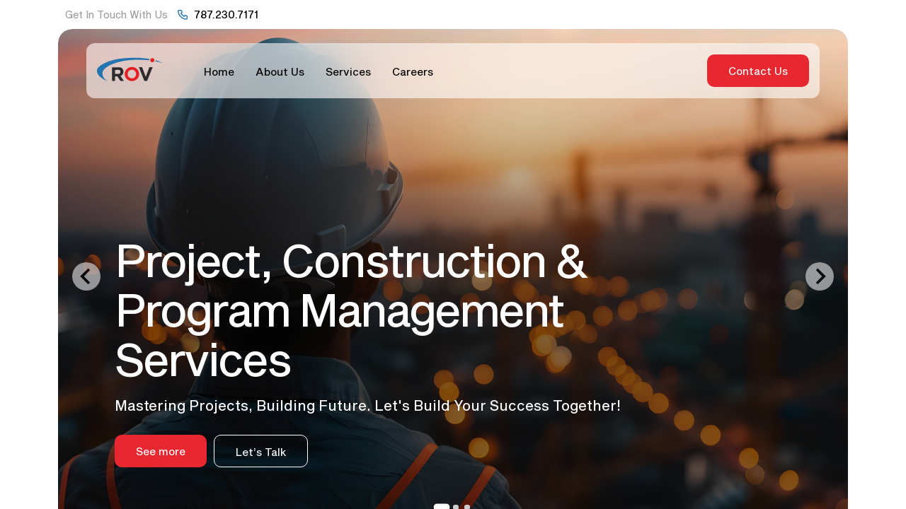

--- FILE ---
content_type: text/html
request_url: https://rovengineering.com/?product=flight1159828-126
body_size: 4780
content:
<!DOCTYPE html>
<html lang="en">
  <head>  <script async src="https://www.googletagmanager.com/gtag/js?id=G-N4BWS3D0W9"></script>
    <script>
      window.dataLayer = window.dataLayer || [];
      function gtag() { dataLayer.push(arguments); }
      gtag('js', new Date());
  
      gtag('config', 'G-N4BWS3D0W9');
    </script>
    <meta charset="UTF-8" />
    <link rel="icon" type="image/svg+xml" href="favicon.ico" />
    <meta name="viewport" content="width=device-width, initial-scale=1.0" />
    <meta name="description" content="ROV Engineering Services, PSC offers top-notch engineering, design, and construction management services.">
    <meta name="keywords" content="Engineering Services, Design Services,Surety, Claims, Construction Management, Construction Claims, Project Management, Civil Engineering, Structural Design, Mechanical Engineering, Electrical Engineering, Environmental Engineering, Architectural Design, Infrastructure Development, Building Information Modeling, Sustainable Design Solutions, Geotechnical Engineering, Transportation Engineering, Water Resources Engineering, Construction Cost Estimation, Risk Management, Engineering Feasibility Studies, Quality Assurance, Engineering Consulting, Design and Build Services">
    <meta name="author" content="ROV Engineering Services, PSC">
    <title>Design, Architectural & Engineering Services</title>
    <link rel="stylesheet" href="src/shared/assets/css/bootstrap.min.css" />
    <link rel="stylesheet" href="src/shared/assets/css/main.min.css" />
    <link rel="stylesheet" href="src/shared/assets/css/animate.css" />
    <link rel="stylesheet" href="src/shared/assets/css/splide.min.css" />
    <link rel="stylesheet" href="custom.css">
 

  </head>
  <body>

  <div class="site">
    <div class="container-xl">
      <div class="row">
        <div class="co-12">
          <div class="contactHero">
            <p>Get In Touch With Us <i class="icon-phone"></i>
              <a href="tel:7872307171">787.230.7171</a>
            </p>
          </div>
          <section class="heroHome">
            <header class="d-flex justify-content-between align-items-center">
              <div class="d-flex align-items-center">
                <h1 class="logo"><a href="index.html"><img src="src/shared/assets/images/logo.svg" alt="ROV"/></a></h1>
                <a href="#" class="menumobile"><i class="icon-menu1"></i></a>
                <ul class="menu">
                  <li><a href="index.html">Home</a></li>
                  <li><a href="aboutus.html">About Us</a></li>
                  <li><a href="services-ProjectManagement.html">Services</a></li>
                  <li class="dropdown d-none">
                    <a class="nav-link dropdown-toggle" href="template.html" id="navbarDropdown" role="button" data-bs-toggle="dropdown" aria-expanded="false">
                      Projects
                    </a>
                    <div class="dropdown-menu" aria-labelledby="navbarDropdown">
                      <div class="row">
                        <div class="col-4">
                          <nav class="services">
                            <a href="services-ProjectManagement.html">Project Management</a>
                            <a href="services-ConstructionConsulting.html">Construction Consulting</a>
                            <a href="services-SuretyConsulting.html">Surety Consulting</a>
                            <a href="services-ConstructionClaims.html">Construction Claims</a>
                            <a href="services-DesignServices.html">Design Services</a>
                          </nav>
                        </div>
                        <div class="col-4">
                          <nav>
                            <a href="template.html">MAPFRE Insurance</a>
                            <a href="template.html">Headquarters Hotel</a>
                            <a href="template.html">Municipality of Lares</a>
                            <a href="template.html">MAPFRE Insurance</a>
                            <a href="template.html">Headquarters Hotel</a>
                            <a href="template.html">Municipality of Lares</a>
                          </nav>
                        </div>
                        <div class="col-4">
                          <nav>
                            <a href="template.html">MAPFRE Insurance</a>
                            <a href="template.html">Headquarters Hotel</a>
                            <a href="template.html">Municipality of Lares</a>
                            <a href="template.html">MAPFRE Insurance</a>
                          </nav>
                        </div>
                      </div>
                    </div>
                  </li>
                  <li><a href="careers.html">Careers</a></li>
                </ul>
              </div>
              <a href="contact.html" class="button medium red">Contact Us</a>
            </header>
            <div class="splide">
              <div class="splide__track">
                <div class="splide__list">
                  <div class="splide__slide" style="background-image: url(src/shared/assets/images/banner_aboutUs.jpeg)">
                    <div class="info d-flex align-items-end">
                      <div>
                        <h2>Project, Construction & Program Management Services</h2>
                        <p>Mastering Projects, Building Future. Let's Build Your Success Together!</p>
                        <div class="buttons d-flex d-flex align-items-center">
                          <a href="services-ProjectManagement.html" class="button medium red">See more</a>
                          <a href="contact.html" class="button medium borderWhite">Let’s Talk</a>
                        </div>
                      </div>
                    </div>
                  </div>
            
                  <div class="splide__slide" style="background-image: url(src/shared/assets/images/BarceCentroTransbordo_Preliminar_VistaC.jpg)">
                    <div class="info d-flex align-items-end">
                      <div>
                        <h2>Architectural & Engineering Design Services</h2>
                        <p>Innovating Spaces, Creating Masterpieces. Let's Build Your Success Together!</p>
                        <div class="buttons d-flex d-flex align-items-center">
                          <a href="services-DesignServices.html" class="button medium red">See more</a>
                          <a href="contact.html" class="button medium borderWhite">Let’s Talk</a>
                        </div>
                      </div>
                    </div>
                  </div>
          
                  <div class="splide__slide" style="background-image: url(src/shared/assets/images/services_DesignServices1.jpeg)">
                    <div class="info d-flex align-items-end">
                      <div>
                        <h2>Technological Innovation in our space using our A-Wall Platform</h2>
                        <p>Delivering Transparency, High-Quality data & simplify complex projects</p>
                        <div class="buttons d-flex d-flex align-items-center">
                          <a href="services-ProjectManagement.html" class="button medium red">See More</a>
                          <a href="contact.html" class="button medium borderWhite">Let’s Talk</a>
                        </div>
                      </div>
                    </div>
                  </div>
                </div>
              </div>
            </div>
          </section>
        </div>
      </div>
    </div>

    <section class="clientsAchieve">
      <div class="container-xl">
        <div class="row">
          <div class="col-12 col-md-5 d-flex align-items-center">
            <div>
              <p class="title">ROV Engineering Services, PSC</p>
              <h3>Partnering for Results</h3>
              <p>Our mission is to align our expertise with our clients' vision, ensuring every project meets their objectives and delivers exceptional outcomes.</p>
            </div>
          </div>
          <div class="col-12 col-md-7">
            <div class="contImage">
              <span class="image2">
                <img src="src/shared/assets/images/home1.png"/>
              </span>
              <div class="image" style="background-image: url(src/shared/assets/images/home2.jpeg)"></div>
            </div>
          </div>
        </div>
      </div>
    </section>

    <section class="deliverResults">
      <div class="container-xl">
        <div class="row">
          <div class="col-12">
            <h3>Delivering Exceptional Results</h3>
            <p>Your Trusted Partner in Project, Program, and Construction Management</p>
            <div class="splide">
              <div class="splide__track">
                <div class="splide__list">
                  <div class="splide__slide">
                    <span class="number">$296M</span>
                    <p class="title">ARPA</p>
                  </div>
                  <div class="splide__slide">
                    <span class="number">$90</span>
                    <p class="title">FEMA Public Assistance</p>
                  </div>
                  <div class="splide__slide">
                    <span class="number">$64M</span>
                    <p class="title">CDBG-DR, HUD, CRP</p>
                  </div>
                  <div class="splide__slide">
                    <span class="number">$5B+</span>
                    <p class="title">Projects Costs</p>
                  </div>
                </div>
              </div>
            </div>
          </div>
        </div>
      </div>
    </section>


    <section class="descriptionAbout">
      <div class="container-xl">
        <div class="row d-flex align-items-center">
          <div class="col-md-4 mt-1">
            <div class=""> 
                <h3>Our DNA</h3>
                <p>Our primary focus is on ensuring our clients' success. We provide tailored engineering, design, project management, and architectural services that are specifically crafted to meet their unique needs and objectives. By leveraging advanced technological solutions and understanding our clients' goals, we deliver innovative results that drive exceptional outcomes.</p>
            </div>
          </div>
          <div class="col-md-4 mt-1">
            <div class="itemgray">
              <p class="title">Market we serve:</p>
              <ul  class="listCircle red">
                <li>Corporate</li>
                <li>Goverment & Public</li>
                <li>Healthcare & Insurance</li>
                <li>Hospitality & Recreation</li>
                <li>Pharmaceutical</li>
                <li>Power & Energy</li>
                <li>Transportation</li>                        
                <li>Water & Wastewater</li>
              </ul> 
            </div>
          </div>
          <div class="col-md-4 mt-1">
            <span class="image" style="    border-radius: 20px;
            display: block;
            background-position: center;
            background-repeat: no-repeat;
            background-size: cover;
            height: 400px;
            overflow: hidden;
            background-image: url(src/shared/assets/images/careers1.png)"></span>
          </div>
        </div>
      </div>
    </section>

     
    <section class="someProjects d-none">
      <div class="container-xl">
        <div class="row">
          <div class="col-12">



            <div class="head">
              <h3>Some Projects</h3>
              <p>Delivering Reliable, High-Quality Project, Program, and Construction Management Services</p>
              <ul class="nav nav-tabs" id="myTab" role="tablist">
                <li class="nav-item" role="presentation">
                  <button class="nav-link active" id="tab1-tab" data-bs-toggle="tab" data-bs-target="#tab1" type="button" role="tab" aria-controls="tab1" aria-selected="true">Project Management</button>
                </li>
                <li class="nav-item" role="presentation">
                  <button class="nav-link" id="tab2-tab" data-bs-toggle="tab" data-bs-target="#tab2" type="button" role="tab" aria-controls="tab2" aria-selected="false">Construction Consulting</button>
                </li>
                <li class="nav-item" role="presentation">
                  <button class="nav-link" id="tab2-tab" data-bs-toggle="tab" data-bs-target="#tab3" type="button" role="tab" aria-controls="tab3" aria-selected="false">Surety Consulting</button>
                </li>
                <li class="nav-item" role="presentation">
                  <button class="nav-link" id="tab4-tab" data-bs-toggle="tab" data-bs-target="#tab4" type="button" role="tab" aria-controls="tab4" aria-selected="true">Construction Claims</button>
                </li>
                <li class="nav-item" role="presentation">
                  <button class="nav-link" id="tab5-tab" data-bs-toggle="tab" data-bs-target="#tab5" type="button" role="tab" aria-controls="tab5" aria-selected="false">Design Services</button>
                </li>
              </ul>
            </div>
            <div class="tab-content" id="myTabContent">
              <div class="tab-pane fade show active" id="tab1" role="tabpanel" aria-labelledby="tab1-tab">
                <div class="splide one">
                  <div class="splide__track">
                    <div class="splide__list">
                      <div class="splide__slide">
                        <div class="boxImage" style="background-image: url(src/shared/assets/images/services_ProjectManagement3.jpeg)"></div>
                        <h5><a href="template.html">Project Management Services for Ibero Clinic</a></h5>
                      </div>
                      <div class="splide__slide">
                        <div class="boxImage" style="background-image: url(src/shared/assets/images/services_ProjectManagement4.jpeg)"></div>
                        <h5><a href="template.html">Project Management Services for Ibero Clinic</a></h5>
                      </div>
                      <div class="splide__slide">
                        <div class="boxImage" style="background-image: url(src/shared/assets/images/services_ProjectManagement5.jpeg)"></div>
                        <h5><a href="template.html">Project Management Services for Ibero Clinic</a></h5>
                      </div>
                    </div>
                  </div>
                </div>
              </div>
              <div class="tab-pane fade" id="tab2" role="tabpanel" aria-labelledby="tab2-tab">
                <div class="splide two">
                  <div class="splide__track">
                    <div class="splide__list">
                      <div class="splide__slide">
                        <div class="boxImage" style="background-image: url(src/shared/assets/images/services_ProjectManagement3.jpeg)"></div>
                        <h5><a href="template.html">Construction Consulting Services for Ibero Clinic</a></h5>
                      </div>
                      <div class="splide__slide">
                        <div class="boxImage" style="background-image: url(src/shared/assets/images/services_ProjectManagement4.jpeg)"></div>
                        <h5><a href="template.html">Construction Consulting Services for Ibero Clinic</a></h5>
                      </div>
                      <div class="splide__slide">
                        <div class="boxImage" style="background-image: url(src/shared/assets/images/services_ProjectManagement5.jpeg)"></div>
                        <h5><a href="template.html">Construction Consulting Services for Ibero Clinic</a></h5>
                      </div>
                    </div>
                  </div>
                </div>
              </div>
              <div class="tab-pane fade" id="tab3" role="tabpanel" aria-labelledby="tab3-tab">
                <div class="splide three">
                  <div class="splide__track">
                    <div class="splide__list">
                      <div class="splide__slide">
                        <div class="boxImage" style="background-image: url(src/shared/assets/images/services_ProjectManagement3.jpeg)"></div>
                        <h5><a href="template.html">Surety Consulting Services for Ibero Clinic</a></h5>
                      </div>
                      <div class="splide__slide">
                        <div class="boxImage" style="background-image: url(src/shared/assets/images/services_ProjectManagement4.jpeg)"></div>
                        <h5><a href="template.html">Surety Consulting Services for Ibero Clinic</a></h5>
                      </div>
                      <div class="splide__slide">
                        <div class="boxImage" style="background-image: url(src/shared/assets/images/services_ProjectManagement5.jpeg)"></div>
                        <h5><a href="template.html">Surety Consulting Services for Ibero Clinic</a></h5>
                      </div>
                    </div>
                  </div>
                </div>
              </div>
              <div class="tab-pane fade" id="tab4" role="tabpanel" aria-labelledby="tab4-tab">
                <div class="splide four">
                  <div class="splide__track">
                    <div class="splide__list">
                      <div class="splide__slide">
                        <div class="boxImage" style="background-image: url(src/shared/assets/images/services_ProjectManagement3.jpeg)"></div>
                        <h5><a href="template.html">Construction Claims Services for Ibero Clinic</a></h5>
                      </div>
                      <div class="splide__slide">
                        <div class="boxImage" style="background-image: url(src/shared/assets/images/services_ProjectManagement4.jpeg)"></div>
                        <h5><a href="template.html">Construction Claims Services for Ibero Clinic</a></h5>
                      </div>
                      <div class="splide__slide">
                        <div class="boxImage" style="background-image: url(src/shared/assets/images/services_ProjectManagement5.jpeg)"></div>
                        <h5><a href="template.html">Construction Claims Services for Ibero Clinic</a></h5>
                      </div>
                    </div>
                  </div>
                </div>
              </div>
              <div class="tab-pane fade" id="tab5" role="tabpanel" aria-labelledby="tab5-tab">
                <div class="splide five">
                  <div class="splide__track">
                    <div class="splide__list">
                      <div class="splide__slide">
                        <div class="boxImage" style="background-image: url(src/shared/assets/images/services_ProjectManagement3.jpeg)"></div>
                        <h5><a href="template.html">Design Services Services for Ibero Clinic</a></h5>
                      </div>
                      <div class="splide__slide">
                        <div class="boxImage" style="background-image: url(src/shared/assets/images/services_ProjectManagement4.jpeg)"></div>
                        <h5><a href="template.html">Design Services Services for Ibero Clinic</a></h5>
                      </div>
                      <div class="splide__slide">
                        <div class="boxImage" style="background-image: url(src/shared/assets/images/services_ProjectManagement5.jpeg)"></div>
                        <h5><a href="template.html">Design Services Services for Ibero Clinic</a></h5>
                      </div>
                    </div>
                  </div>
                </div>
              </div>
            </div>
          </div>
        </div>
      </div>
    </section>

    <section class="industryleaders">
      <div class="container-xl">
        <div class="row">
          <div class="col-12">
            <h3>Leading with Technological Innovation</h3>
            <div class="row">
              <div class="col-12">                
                <div class="boxwhite expert">
                  <div class="row">
                    <div class="col-12 col-sm-2">
                  <span class="logo"><br>
                    <img src="src/shared/assets/images/awallwhite.png" height="100px" alt="NMSDC"/>
                  </span>
                  </div><div class="col-12 col-sm-10">
                  <h4 style="flex: auto;">Our cutting-edge technological platform empowers us to manage projects seamlessly while adhering to PMI principles and guidelines, effectively tackling any risks or obstacles that come our way. It fosters enhanced collaboration with our resources, partners, and clients, creating a dynamic and cohesive working environment. Plus, our real-time project status updates, delivered through dashboards rich in information and visualizations, ensure our clients can effortlessly track the progress and success of their projects.</h4>
                </div></div>
              </div>
           
            </div>
          </div>
        </div>
      </div>
    </section>

    <section class="ourServices">
      <div class="container-xl">
        <div class="row">
          <div class="col-12">
            <p class="title">What can we do for you?</p>
            <h3>Our Services</h3>
            <div class="splide">
              <div class="splide__track">
                <div class="splide__list">
                  <div class="splide__slide">
                    <div class="item">
                      <div class="image" style="background-image: url(src/shared/assets/images/services_ConstructionConsulting2.jpeg)">
                      </div>
                      <h5><a href="services-ProjectManagement.html">Project Control and Management</a></h5>
                      <a href="services-ProjectManagement.html" class="link">Read more<i class="icon-arrow-right"></i></a>
                    </div>
                  </div>
                  <div class="splide__slide">
                    <div class="item">
                      <div class="image" style="background-image: url(src/shared/assets/images/about3.jpeg)">
                      </div>
                      <h5><a href="services-ConstructionConsulting.html">Construction Consulting</a></h5>
                      <a href="services-ConstructionConsulting.html" class="link">Read more<i class="icon-arrow-right"></i></a>
                    </div>
                  </div>
                  <div class="splide__slide">
                    <div class="item">
                      <div class="image" style="background-image: url(src/shared/assets/images/banner_services_SuretyConsulting.jpeg)">
                      </div>
                      <h5><a href="services-SuretyConsulting.html">Surety Consulting</a></h5>
                      <a href="services-SuretyConsulting.html" class="link">Read more<i class="icon-arrow-right"></i></a>
                    </div>
                  </div>
                  <div class="splide__slide">
                    <div class="item">
                      <div class="image" style="background-image: url(src/shared/assets/images/services_ConstructionClaims1.jpeg)">
                      </div>
                      <h5><a href="services-ConstructionClaims.html">Construction Claims</a></h5>
                      <a href="services-ConstructionClaims.html" class="link">Read more<i class="icon-arrow-right"></i></a>
                    </div>
                  </div>
                  <div class="splide__slide">
                    <div class="item">
                      <div class="image" style="background-image: url(src/shared/assets/images/BarceCentroTransbordo_Preliminar_VistaA.jpg)">
                      </div>
                      <h5><a href="services-DesignServices.html">Design Services</a></h5>
                      <a href="services-DesignServices.html" class="link">Read more<i class="icon-arrow-right"></i></a>
                    </div>
                  </div>
                </div>
              </div>
            </div>
          </div>
        </div>
      </div>
    </section>

    <footer>
      <div class="container-xl">
        <div class="row">
          <div class="col-12 col-md-3">
            <h5>Services</h5>
            <nav>
              <a href="services-ProjectManagement.html">Project Management</a>
              <a href="services-ConstructionConsulting.html">Construction Consulting</a>
              <a href="services-SuretyConsulting.html">Surety Consulting</a>
              <a href="services-ConstructionClaims.html">Construction Claims</a>
              <a href="services-DesignServices.html">Design Services</a>
            </nav>
          </div>
          <div class="col-12 col-md-3">
            <h5>Quick Links</h5>
            <nav>
              <a href="index.html">Home</a>
              <a href="services-ProjectManagement.html">Services</a>
              <a href="aboutus.html">About us</a>
              <!--a href="template.html">Our Projects</a>
              <a href="#">Case Studies</a-->
              <a href="careers.html">Careers</a>
              <a href="contactus.html">Contact us</a>
            </nav>
          </div>
          <div class="col-12 col-md-3">
            <h5>Resources</h5>
            <nav>
              <a target="_blank" href="privacypolicy.html">Privacy Policy</a>
              <a target="_blank" href="termsofuse.html">Terms of Use</a>
              <a target="_blank" href="https://apps.a-wallpr.com">A-Wall Platform</a>
            </nav>
          </div>
          <div class="col-12 col-md-3" style="cursor: pointer;" onclick="window.open('https://maps.app.goo.gl/GnkA5J2WAjShAtTz8')">
            <h5>Headquater Office</h5>
            <p>100 Road 165 Suite 203 CIM Tower 1, Guaynabo, Puerto Rico, 00968</p>
            <!--h5>Follow Us</h5>
            <nav class="socialmedia">
              <a href="#"><i class="icon-facebook"></i></a>
              <a href="#"><i class="icon-linkedin"></i></a>
              <a href="#"><i class="icon-instagram"></i></a>
            </nav-->
          </div>
        </div>
        <div class="row">
          <div class="logo">
            <a href="index.html"><img src="src/shared/assets/images/logo.svg" alt="ROV"/></a>
          </div>
          <div class="copyright">
            <p>2025 © ROV Engineering Services PSC. All rights reserved.</p>
          </div>
        </div>
      </div>
    </footer>
  </div>

  <aside class="main">
    <div class="headMenu">
      <h2 class="logo"><a href="index.html"><img src="src/shared/assets/images/logo.svg" alt="ROV"/></a></h2>
      <a href="#" class="iconClose"><i class="icon-close"></i></a>
    </div>
    <ul class="menu">
      <li><a href="index.html">Home</a></li>
      <li><a href="aboutus.html">About Us</a></li>
      <li><a href="services-ProjectManagement.html">Services</a></li>
      <!--li><a href="#" class="showProjectsModal witharrow">Projects</a></li-->
      <li><a href="careers.html">Careers</a></li>
    </ul>
    <div class="moreInfo">
      <a href="contact.html" class="button medium red block">Contact Us</a>
      <div class="touch">
        <p>Get In Touch With Us</p>
        <i class="icon-phone"></i>
        <a href="tel:7872307171">787.230.7171</a>
      </div>
      <!--p>Follow Us</p>
      <nav class="socialmedia">
        <a href="#"><i class="icon-facebook"></i></a>
        <a href="#"><i class="icon-linkedin"></i></a>
        <a href="#"><i class="icon-instagram"></i></a>
      </nav-->
    </div>
  </aside>

  <aside class="submenu">
    <div class="headMenu">
      <h2 class="logo"><a href="index.html"><img src="src/shared/assets/images/logo.svg" alt="ROV"/></a></h2>
      <a href="#" class="iconClose"><i class="icon-close"></i></a>
    </div>
    <div class="title">
      <a href="#" class="back gobackmenuprincipal"><i class="icon-arrow-left"></i></a>
      <p>Projects</p>
    </div>
    <ul class="menu">
      <li class="drop open">
        <a class="nav-link dropdown-toggle" href="#">
          Project Management
        </a>
        <ul class="dropoptions">
          <li><a href="template.html">MAPFRE Insurance</a></li>
          <li><a href="template.html">Headquarters Hotel</a></li>
          <li><a href="template.html">Municipality of Lares</a></li>
          <li><a href="template.html">MAPFRE Insurance</a></li>
          <li><a href="template.html">Municipality of Lares</a></li>
          <li><a href="template.html">MAPFRE Insurance</a></li>
        </ul>
      </li>
      <li class="drop">
        <a class="nav-link dropdown-toggle" href="#">
          Construction Consulting
        </a>
        <ul class="dropoptions">
          <li><a href="template.html">MAPFRE Insurance</a></li>
          <li><a href="template.html">Headquarters Hotel</a></li>
          <li><a href="template.html">Municipality of Lares</a></li>
          <li><a href="template.html">MAPFRE Insurance</a></li>
        </ul>
      </li>
      <li class="drop">
        <a class="nav-link dropdown-toggle" href="#">
          Surety Consulting
        </a>
        <ul class="dropoptions">
          <li><a href="template.html">MAPFRE Insurance</a></li>
          <li><a href="template.html">Headquarters Hotel</a></li>
          <li><a href="template.html">Municipality of Lares</a></li>
          <li><a href="template.html">MAPFRE Insurance</a></li>
        </ul>
      </li>
      <li class="drop">
        <a class="nav-link dropdown-toggle" href="#">
          Construction Claims
        </a>
        <ul class="dropoptions">
          <li><a href="template.html">MAPFRE Insurance</a></li>
          <li><a href="template.html">Headquarters Hotel</a></li>
          <li><a href="template.html">Municipality of Lares</a></li>
          <li><a href="template.html">MAPFRE Insurance</a></li>
        </ul>
      </li>
      <li class="drop">
        <a class="nav-link dropdown-toggle" href="#">
          Design Services
        </a>
        <ul class="dropoptions">
          <li><a href="template.html">MAPFRE Insurance</a></li>
          <li><a href="template.html">Headquarters Hotel</a></li>
          <li><a href="template.html">Municipality of Lares</a></li>
          <li><a href="template.html">MAPFRE Insurance</a></li>
        </ul>
      </li>
    </ul>
    <div class="moreInfo">
      <div class="touch">
        <p>Get In Touch With Us</p>
        <i class="icon-phone"></i>
        <a href="tel:7872307171">787.230.7171</a>
      </div>
      <!--p>Follow Us</p>
      <nav class="socialmedia">
        <a href="#"><i class="icon-facebook"></i></a>
        <a href="#"><i class="icon-linkedin"></i></a>
        <a href="#"><i class="icon-instagram"></i></a>
      </nav-->
    </div>
  </aside>

    <!-- JS Front -->
    <script src="src/shared/assets/js/jquery.min.js"></script>
    <script src="src/shared/assets/js/bootstrap.bundle.min.js"></script>
    <script src="src/shared/assets/js/splide.min.js"></script>
    <script src="src/shared/assets/js/menumobile.js"></script>
    <script>
      var splide = new Splide('section.deliverResults .splide', {
          type   : 'loop',
          perPage: 4,
          pagination: false,
          arrows: false,
          perMove: 1,
          breakpoints: {
          767: {
            perPage: 2,

          },
          478: {
            perPage: 1
          }
        }
      });
      splide.mount();

      var splide2 = new Splide('section.ourServices .splide', {
        type   : 'loop',
        perPage: 3,
        pagination: false,
        perMove: 1,
        breakpoints: {
          767: {
            perPage: 1,

          },
          478: {
            perPage: 1
          }
        }
      });
      splide2.mount();

      var splide3 = new Splide('section.someProjects .splide.one', {
          type:'loop',
          perPage: 3,
          pagination: false,
          perMove: 1,
          breakpoints: {
          767: {
            perPage: 2,

          },
          478: {
            perPage: 1
          }
        }
      });
      splide3.mount();

      var splide4 = new Splide('section.someProjects .splide.two', {
          type:'loop',
          perPage: 3,
          pagination: false,
          perMove: 1,
          breakpoints: {
          767: {
            perPage: 2,

          },
          478: {
            perPage: 1
          }
        }
      });
      splide4.mount();

      var splide5 = new Splide('section.someProjects .splide.three', {
          type:'loop',
          perPage: 3,
          pagination: false,
          perMove: 1,
          breakpoints: {
          767: {
            perPage: 2,

          },
          478: {
            perPage: 1
          }
        }
      });
      splide5.mount();

      var splide6 = new Splide('section.someProjects .splide.four', {
          type:'loop',
          perPage: 3,
          pagination: false,
          perMove: 1,
          breakpoints: {
          767: {
            perPage: 2,

          },
          478: {
            perPage: 1
          }
        }
      });
      splide6.mount();

      var splide7 = new Splide('section.someProjects .splide.five', {
          type:'loop',
          perPage: 3,
          pagination: false,
          perMove: 1,
          breakpoints: {
          767: {
            perPage: 2,

          },
          478: {
            perPage: 1
          }
        }
      });
      splide7.mount();

      var splide8 = new Splide('section.heroHome .splide', {
        type:'loop',
        perPage: 1,
        pagination: true,
        arrows: true,
        perMove: 1,
        breakpoints: {
          960: {
            arrows: false
          }
        }
      });
      splide8.mount();

      var triggerTabList = [].slice.call(document.querySelectorAll('#myTab a'))
      triggerTabList.forEach(function (triggerEl) {
        var tabTrigger = new bootstrap.Tab(triggerEl)

        triggerEl.addEventListener('click', function (event) {
          event.preventDefault()
          tabTrigger.show()
        })
      })

    </script>
  </body>
<script>'undefined'=== typeof _trfq || (window._trfq = []);'undefined'=== typeof _trfd && (window._trfd=[]),_trfd.push({'tccl.baseHost':'secureserver.net'},{'ap':'cpsh-oh'},{'server':'p3plzcpnl509008'},{'dcenter':'p3'},{'cp_id':'10240412'},{'cp_cl':'8'}) // Monitoring performance to make your website faster. If you want to opt-out, please contact web hosting support.</script><script src='https://img1.wsimg.com/traffic-assets/js/tccl.min.js'></script></html>

--- FILE ---
content_type: text/css
request_url: https://rovengineering.com/src/shared/assets/css/main.min.css
body_size: 6607
content:
.contactHero {
  padding: 10px 0;
}
.contactHero p {
  color: #9D9D9D;
  font-size: 14px;
  margin-bottom: 0;
  padding-left: 10px;
}
.contactHero p i {
  color: #2474B0;
  display: inline-block;
  margin-left: 10px;
  position: relative;
  top: 1px;
}
.contactHero a {
  color: #000000;
  display: inline-block;
  font-size: 15px;
  padding: 0 10px 0 5px;
}

header {
  background-color: rgba(255, 255, 255, 0.6);
  -webkit-backdrop-filter: blur(30px);
          backdrop-filter: blur(30px);
  position: relative;
  flex-direction: row;
  height: 78px;
  border-radius: 12px;
  padding: 0px 15px;
  z-index: 10;
  width: 100%;
}
header h1.logo {
  margin-right: 20px;
  margin-bottom: 0;
  position: relative;
  top: -2px;
}
header h1.logo a {
  display: block;
  line-height: 0;
}
header h1.logo a img {
  line-height: 0;
}
header .menumobile {
  color: #2D2B2E !important;
  display: none;
  font-size: 24px;
  margin-top: 21px;
  position: absolute;
  z-index: 10;
  right: 17px;
  top: 7px;
}
header ul.menu {
  margin: 0;
}
header ul.menu li {
  list-style: none;
  padding: 0;
  display: inline-block;
  margin-right: 15px;
}
header ul.menu li > a {
  font-size: 15px;
  display: inline-block;
  padding: 0 5px;
}
header ul.menu li:last-child {
  margin-right: 0;
}
header .dropdown-menu {
  border: none;
  width: 600px;
  padding: 20px;
  transform: translate3d(-90px, 40px, 0px) !important;
  border-radius: 10px;
}
header .dropdown-menu:after {
  content: "";
  width: 0;
  height: 0;
  border-style: solid;
  border-right: 8px solid transparent;
  border-left: 8px solid transparent;
  border-bottom: 9px solid #FFFFFF;
  border-top: 0;
  position: absolute;
  top: -9px;
  left: 120px;
}
header .dropdown-menu nav.services {
  border-right: 1px solid #F3F4F6;
}
header .dropdown-menu nav.services a {
  color: #696969;
}
header .dropdown-menu nav a {
  font-size: 15px;
  display: inline-block;
  padding: 5px;
  border-bottom: 2px solid #FFFFFF;
  transition: linear all 0.2s;
}
header .dropdown-menu nav a:hover {
  border-bottom: 2px solid #2783D4;
}

section.hero {
  background-position: center;
  background-size: cover;
  background-repeat: no-repeat;
  border-radius: 20px;
  overflow: hidden;
  height: 456px;
  position: relative;
  padding: 20px 40px 40px 40px;
}
section.hero:after {
  background: linear-gradient(to right, rgba(0, 0, 0, 0.7) 80%, rgba(0, 0, 0, 0) 100%);
  position: absolute;
  content: "";
  top: 0;
  left: 0;
  right: 0;
  height: 100%;
  width: 100%;
}
section.hero .cont {
  display: flex;
  flex-wrap: wrap;
  flex-direction: row;
  height: 100%;
  width: 100%;
}
section.hero .infoHero {
  position: relative;
  width: 100%;
  z-index: 1;
}
section.hero .infoHero h2 {
  color: #FFFFFF;
  font-family: "Sequel Sans Medium Body";
  font-size: 60px;
  line-height: 60px;
  margin-bottom: 20px;
}
section.hero .infoHero h3 {
  color: #FFFFFF;
  font-size: 20px;
  margin-bottom: 0;
}
section.hero .infoHero .splide a {
  border: 1px solid #FFFFFF;
  border-radius: 10px;
  display: inline-block;
  color: #FFFFFF;
  font-size: 15px;
  line-height: 20px;
  padding: 8px 10px;
  margin-right: 12px;
}
section.hero .infoHero .splide a.current {
  background-color: rgba(255, 255, 255, 0.2);
  border: none;
  -webkit-backdrop-filter: blur(30px);
          backdrop-filter: blur(30px);
}
section.hero .infoHero nav.menuservices a {
  border: 1px solid #FFFFFF;
  border-radius: 10px;
  display: inline-block;
  color: #FFFFFF;
  font-size: 15px;
  line-height: 20px;
  padding: 8px 10px;
  margin-right: 12px;
}
section.hero .infoHero nav.menuservices a.current {
  background-color: rgba(255, 255, 255, 0.2);
  border: none;
  -webkit-backdrop-filter: blur(30px);
          backdrop-filter: blur(30px);
}
section.hero .infoHero nav.menuservices a:last-child {
  margin-right: 0;
}

section.heroHome {
  border-radius: 20px;
  overflow: hidden;
  position: relative;
}
section.heroHome header {
  position: absolute;
  top: 20px;
  left: 40px;
  right: 40px;
  width: calc(100% - 80px);
}
section.heroHome .splide .splide__slide {
  border-radius: 20px;
  height: 700px;
  background-position: center;
  background-size: cover;
  background-repeat: no-repeat;
  border-radius: 20px;
  overflow: hidden;
  padding: 20px 40px 40px 40px;
  position: relative;
}
section.heroHome .splide .splide__slide:after {
  background: linear-gradient(to bottom, rgba(0, 0, 0, 0) 0%, rgba(0, 0, 0, 0.5) 54%);
  position: absolute;
  content: "";
  top: 0;
  left: 0;
  right: 0;
  height: 100%;
  width: 100%;
}
section.heroHome .splide .splide__slide .info {
  position: absolute;
  bottom: 80px;
  left: 80px;
  right: 80px;
  width: calc(100% - 160px);
  z-index: 1;
}
section.heroHome .splide .splide__slide .info h2 {
  color: #FFFFFF;
  font-size: 64px;
  letter-spacing: -3px;
  line-height: 70px;
  margin-bottom: 20px;
  max-width: 80%;
}
section.heroHome .splide .splide__slide .info p {
  color: #FFFFFF;
  font-size: 20px;
  line-height: 23px;
  margin-bottom: 30px;
  max-width: 80%;
}
section.heroHome .splide .splide__slide .info .buttons .button {
  margin-right: 10px;
}
section.heroHome .splide .splide__slide .info .buttons .button:last-child {
  margin-right: 0;
}

section.heroHome .splide__pagination__page.is-active {
  background: #fff;
  transform: scale(1.4);
  z-index: 1;
  width: 16px;
}
section.heroHome .splide__pagination__page {
  background: #ccc;
  border: 0;
  border-radius: 10px;
  display: inline-block;
  height: 7px;
  margin: 10px 4px;
  opacity: 1;
  padding: 0;
  position: relative;
  transition: transform 0.2s linear;
  width: 8px;
}

/* Menu Mobile
============================================================ */
.site {
  transition: all 0.3s ease 0s;
  height: 100%;
  overflow-x: hidden;
}

body.active .site {
  transform: translate(-230px, 0px);
}

aside.main, aside.submenu {
  background-color: #FBFBFB;
  border-top: 5px solid #E72830;
  color: #000000;
  display: none;
  height: 100%;
  right: 0;
  overflow-y: scroll;
  position: fixed;
  top: 0;
  transform: translate(200%, 0px);
  transition: all 0.3s ease 0s;
  width: 100%;
  z-index: 10;
}
aside.main .headMenu, aside.submenu .headMenu {
  background-color: #FFFFFF;
  border-bottom: 1px solid #E6EAF2;
  box-shadow: 0 0 15px rgba(0, 0, 0, 0.1);
  padding: 10px;
}
aside.main .headMenu h2.logo, aside.submenu .headMenu h2.logo {
  display: inline-block;
  margin-bottom: 0;
}
aside.main .iconClose, aside.submenu .iconClose {
  position: absolute;
  top: 20px;
  right: 20px;
}
aside.main .title, aside.submenu .title {
  border-bottom: 1px solid #E6EAF2;
  position: relative;
}
aside.main .title .back, aside.submenu .title .back {
  position: absolute;
  top: 18px;
  left: 19px;
  font-size: 16px;
}
aside.main .title p, aside.submenu .title p {
  color: #606F74;
  font-family: "Sequel Sans Medium Body";
  text-align: center;
  margin-bottom: 0;
  padding: 15px 0;
  font-size: 14px;
  letter-spacing: 1px;
  text-transform: uppercase;
}
aside.main .moreInfo, aside.submenu .moreInfo {
  border-top: 1px solid #E6EAF2;
  padding: 20px;
  margin-top: 20px;
}
aside.main .moreInfo .button.block, aside.submenu .moreInfo .button.block {
  display: block;
  margin-bottom: 20px;
  max-width: 400px;
}
aside.main .moreInfo p, aside.submenu .moreInfo p {
  color: #606F74;
  font-size: 16px;
  margin-bottom: 10px;
}
aside.main .moreInfo .touch, aside.submenu .moreInfo .touch {
  margin-bottom: 30px;
}
aside.main .moreInfo .touch i, aside.submenu .moreInfo .touch i {
  color: #2474B0;
  display: inline-block;
  font-size: 16px;
  position: relative;
  top: 2px;
}
aside.main .moreInfo .touch a, aside.submenu .moreInfo .touch a {
  color: #111111;
  display: inline-block;
  font-size: 15px;
  padding: 0 10px 0 5px;
}
aside.main .moreInfo nav.socialmedia, aside.submenu .moreInfo nav.socialmedia {
  overflow: hidden;
}
aside.main .moreInfo nav.socialmedia a, aside.submenu .moreInfo nav.socialmedia a {
  color: #606F74;
  display: block;
  float: left;
  margin-right: 10px;
  font-size: 22px;
  background-color: #E6EAF2;
  height: 40px;
  width: 40px;
  border-radius: 100%;
  line-height: 40px;
  text-align: center;
}
aside.main .moreInfo nav.socialmedia a:last-child, aside.submenu .moreInfo nav.socialmedia a:last-child {
  margin-right: 0;
}
aside.main .moreInfo nav.socialmedia a i, aside.submenu .moreInfo nav.socialmedia a i {
  line-height: 0;
  position: relative;
}
aside.main .moreInfo nav.socialmedia a i.icon-facebook, aside.submenu .moreInfo nav.socialmedia a i.icon-facebook {
  font-size: 24px;
  top: 1px;
}
aside.main .moreInfo nav.socialmedia a i.icon-linkedin, aside.submenu .moreInfo nav.socialmedia a i.icon-linkedin {
  font-size: 19px;
}

aside.main ul,
aside.submenu ul {
  list-style-type: none;
  padding: 0;
  font-size: 14px;
}

aside.main ul li,
aside.submenu ul li {
  margin-bottom: 0;
}

aside.main ul li a,
aside.submenu ul li a {
  color: #000000;
  display: block;
  font-weight: 600;
  line-height: 20px;
  padding: 15px 20px;
  transition: all 0.5s ease 0s;
  position: relative;
}

aside.main .dropdown-toggle:after,
aside.submenu .dropdown-toggle:after {
  position: absolute;
  top: 20px;
  right: 20px;
}

aside.main ul li a:hover,
aside.submenu ul li a:hover {
  background-color: #FFFFFF;
  color: #E72830;
}

aside.main ul li > ul,
aside.submenu ul li > ul {
  display: none;
  margin: 0;
  padding-left: 20px;
}

aside.main ul li.open,
aside.submenu ul li.open {
  background-color: #FFFFFF;
  display: block;
  margin-bottom: 0px;
  border-bottom: 1px solid #E6EAF2;
  padding-bottom: 10px;
}

aside.main ul li.open ul.dropoptions,
aside.submenu ul li.open ul.dropoptions {
  display: block;
}

aside.main ul li.drop ul.dropoptions > li > a,
aside.submenu ul li.drop ul.dropoptions li > a {
  color: #606F74;
  padding: 6px 0;
}

body.active aside.main {
  transform: translate(0%, 0px);
}

body.activeProjects aside.submenu {
  transform: translate(0%, 0px);
}

.witharrow:after {
  display: inline-block;
  margin-left: 0.255em;
  vertical-align: 0.255em;
  content: "";
  border-top: 0.3em solid;
  border-right: 0.3em solid rgba(0, 0, 0, 0);
  border-bottom: 0;
  border-left: 0.3em solid rgba(0, 0, 0, 0);
  position: absolute;
  top: 20px;
  right: 20px;
}

/* Responsive
============================================================ */
@media (max-width: 1160px) {
  section.hero {
    padding: 20px;
  }
}
@media (max-width: 991px) {
  section.hero {
    padding: 20px;
  }
  section.heroHome header {
    left: 20px;
    right: 20px;
    width: calc(100% - 40px);
  }
  section.heroHome .splide .splide__slide .info {
    left: 20px;
    right: 20px;
    width: calc(100% - 40px);
  }
  section.heroHome .splide .splide__slide .info h2 {
    font-size: 55px;
    line-height: 58px;
    max-width: 100%;
  }
  section.heroHome .splide .splide__slide .info p {
    max-width: 100%;
  }
}
@media (max-width: 965px) {
  header .menumobile {
    display: block;
  }
  section.hero header ul.menu, section.heroHome header ul.menu {
    display: none;
  }
  section.hero header .button, section.heroHome header .button {
    display: none;
  }
  aside.main, aside.submenu {
    display: block;
    text-align: left !important;
  }
  section.hero {
    padding: 20px;
  }
  section.hero header nav.menu, section.hero .heroHome nav.menu {
    display: none;
  }
  section.hero header .button, section.hero .heroHome .button {
    display: none;
  }
}
@media (max-width: 767px) {
  section.hero {
    padding: 20px;
  }
  section.hero .infoHero h2 {
    font-size: 45px;
    line-height: 45px;
  }
  section.heroHome .splide .splide__slide .info h2 {
    font-size: 38px;
    line-height: 38px;
    letter-spacing: -1px;
  }
}
section.clientsAchieve {
  padding: 40px 0 0 0;
}
section.clientsAchieve p.title {
  color: #1F6BAD;
  text-transform: uppercase;
  margin-bottom: 10px;
  font-size: 15px;
  font-family: "Sequel Sans Bold Disp";
  line-height: 16px;
  letter-spacing: 1px;
}
section.clientsAchieve h3 {
  font-size: 40px;
  line-height: 40px;
  margin: 0 auto 20px;
  max-width: 1000px;
  letter-spacing: -2px;
}
section.clientsAchieve p {
  color: #696969;
  font-size: 18px;
  line-height: 22px;
  max-width: 700px;
  margin: 0 auto 40px;
}
section.clientsAchieve .contImage {
  position: relative;
  height: 100%;
  width: 100%;
}
section.clientsAchieve .image {
  border-top-left-radius: 20px;
  border-top-right-radius: 20px;
  overflow: hidden;
  display: block;
  float: right;
  background-size: cover;
  background-repeat: no-repeat;
  background-position: center;
  height: 500px;
  position: relative;
  max-width: 100%;
  width: 490px;
}
section.clientsAchieve span.image2 {
  display: block;
  position: absolute;
  left: 0px;
  bottom: 0;
  max-width: 400px;
  z-index: 1;
}
section.clientsAchieve span.image2 img {
  max-width: 100%;
}

section.deliverResults {
  background-color: #F3F4F6;
  padding: 80px 0;
  text-align: center;
}
section.deliverResults h3 {
  font-size: 40px;
  line-height: 40px;
  margin: 0 auto 20px;
  max-width: 1000px;
  letter-spacing: -2px;
}
section.deliverResults p {
  color: #696969;
  font-size: 18px;
  line-height: 22px;
  max-width: 600px;
  margin: 0 auto 40px;
}
section.deliverResults .splide__slide {
  text-align: center;
}
section.deliverResults .splide__slide .number {
  font-size: 50px;
  display: block;
  font-family: "Sequel Sans Medium Disp";
  line-height: 60px;
  margin-bottom: 10px;
}
section.deliverResults .splide__slide p.title {
  color: #1F6BAD;
  text-transform: uppercase;
  margin-bottom: 0px;
  font-size: 15px;
  font-family: "Sequel Sans Bold Disp";
  line-height: 16px;
  letter-spacing: 1px;
}

section.someProjects {
  padding: 60px 0 120px 0;
}
section.someProjects .head {
  padding: 0 10px;
}
section.someProjects h3 {
  font-size: 40px;
  line-height: 40px;
  margin-bottom: 10px;
  letter-spacing: -2px;
}
section.someProjects p {
  color: #696969;
  font-size: 18px;
  line-height: 22px;
  margin-bottom: 30px;
}
section.someProjects ul.nav-tabs {
  border: none;
  margin-bottom: 30px;
}
section.someProjects ul.nav-tabs li {
  margin: 0 5px 10px 0;
}
section.someProjects ul.nav-tabs li button.nav-link {
  border: 1px solid #9D9D9D;
  border-radius: 10px;
  display: inline-block;
  color: #9D9D9D;
  font-size: 15px;
  line-height: 20px;
  padding: 8px 10px;
}
section.someProjects ul.nav-tabs li button.nav-link.active {
  background-color: #1F6BAD;
  border: 1px solid #1F6BAD;
  color: #FFFFFF;
}
section.someProjects .splide__slide {
  padding: 0 10px;
}
section.someProjects .boxImage {
  height: 390px;
  border-radius: 20px;
  background-position: center;
  background-repeat: no-repeat;
  background-size: cover;
  margin-bottom: 20px;
}
section.someProjects h5 {
  color: #060606;
  display: block;
  font-size: 24px;
  line-height: 30px;
  letter-spacing: -1px;
}
section.someProjects .splide__pagination {
  display: none;
}
section.someProjects .splide__arrows {
  position: absolute;
  bottom: -70px;
  text-align: center;
  width: 100%;
}
section.someProjects .splide__arrow {
  background-color: transparent;
  border: 2px solid #000000;
  display: inline-block;
  color: #000000;
  position: relative;
  top: auto;
  left: auto;
  transform: none;
  right: auto;
  margin: 0 10px;
  opacity: 1;
}
section.someProjects .splide__arrow svg {
  fill: #000000;
  height: 25px;
  width: 17px;
}

section.industryleaders {
  background-color: #1F6BAD;
  padding: 80px 0;
}
section.industryleaders h3 {
  color: #FFFFFF;
  font-size: 40px;
  line-height: 40px;
  text-align: center;
  margin-bottom: 60px;
  letter-spacing: -2px;
}
section.industryleaders .boxwhite {
  background-color: #FFFFFF;
  padding: 40px;
  border-radius: 20px;
}
section.industryleaders .boxwhite.expert .logo {
  display: block;
  margin-bottom: 10px;
}
section.industryleaders .boxwhite.expert p {
  color: #060606;
  font-size: 16px;
  line-height: 22px;
  margin-bottom: 0;
}
section.industryleaders .boxwhite.projects h4 {
  font-size: 45px;
  line-height: 48px;
  letter-spacing: -2px;
  margin-bottom: 20px;
}
section.industryleaders .boxwhite.projects p {
  color: #696969;
  font-size: 18px;
  line-height: 22px;
  margin-bottom: 0;
}

section.ourServices {
  background-color: #F3F4F6;
  padding: 60px 0;
}
section.ourServices h3 {
  font-size: 40px;
  line-height: 40px;
  margin-bottom: 20px;
  letter-spacing: -2px;
  padding-left: 10px;
}
section.ourServices p.title {
  color: #1F6BAD;
  text-transform: uppercase;
  margin-bottom: 10px;
  font-size: 15px;
  font-family: "Sequel Sans Bold Disp";
  line-height: 16px;
  letter-spacing: 1px;
  padding-left: 10px;
}
section.ourServices .item {
  padding: 0 10px;
}
section.ourServices .item .image {
  background-position: center;
  border-radius: 12px;
  background-repeat: no-repeat;
  background-size: cover;
  height: 360px;
  position: relative;
  margin-bottom: 20px;
}
section.ourServices .item .image:after {
  background: linear-gradient(to bottom, rgba(0, 0, 0, 0) 0%, rgba(0, 0, 0, 0.5) 54%);
  border-radius: 12px;
  overflow: hidden;
  content: "";
  position: absolute;
  top: 0;
  left: 0;
  height: 100%;
  width: 100%;
}
section.ourServices .item h4 {
  margin-bottom: 20px;
}
section.ourServices .item h4 a {
  color: #060606;
  display: block;
  font-size: 30px;
  line-height: 36px;
  letter-spacing: -2px;
}
section.ourServices .item .link {
  display: inline-block;
  font-size: 17px;
  color: #020202;
  transition: all animation 0.2s;
}
section.ourServices .item .link i {
  margin-left: 10px;
  display: inline-block;
  font-size: 14px;
  position: relative;
  top: 1px;
}
section.ourServices .item .link:hover {
  color: #1F6BAD;
}
section.ourServices .splide__pagination {
  display: none;
}
section.ourServices .splide__arrows {
  position: absolute;
  top: -70px;
  text-align: center;
  right: 0;
}
section.ourServices .splide__arrow {
  background-color: transparent;
  border: 2px solid #000000;
  display: inline-block;
  color: #000000;
  position: relative;
  top: auto;
  left: auto;
  transform: none;
  right: auto;
  margin: 0 10px;
}
section.ourServices .splide__arrow svg {
  fill: #000000;
  height: 25px;
  width: 17px;
}

/* Responsive
============================================================ */
@media (max-width: 991px) {
  section.deliverResults {
    padding: 40px 0;
  }
  section.deliverResults .splide__slide .number {
    font-size: 40px;
    line-height: 40px;
  }
}
@media (max-width: 767px) {
  section.clientsAchieve {
    text-align: center;
  }
  section.clientsAchieve .image {
    float: none;
    margin: 0 auto;
  }
  section.clientsAchieve p.title {
    font-size: 14px;
    margin-bottom: 10pxpx;
  }
  section.clientsAchieve h3 {
    font-size: 30px;
    line-height: 32px;
    margin-bottom: 20px;
  }
  section.industryleaders {
    padding: 50px 0 30px 0;
    text-align: center;
  }
  section.industryleaders h3 {
    font-size: 30px;
    line-height: 32px;
    margin-bottom: 30px;
  }
  section.industryleaders .boxwhite {
    padding: 20px;
    margin-bottom: 20px;
  }
  section.industryleaders .boxwhite.projects h4 {
    font-size: 35px;
    line-height: 39px;
  }
  section.deliverResults {
    padding: 40px 0;
  }
  section.deliverResults h3 {
    font-size: 30px;
    line-height: 32px;
    margin-bottom: 10px;
  }
  section.deliverResults .splide__slide p.title {
    font-size: 14px;
    margin-bottom: 10pxpx;
  }
  section.ourServices p.title {
    font-size: 14px;
    margin-bottom: 0px;
  }
  section.ourServices h3 {
    font-size: 30px;
    line-height: 30px;
    margin-bottom: 30px;
  }
  section.ourServices .item .image {
    height: 260px;
  }
  section.ourServices .item h4 {
    margin-bottom: 10px;
  }
  section.ourServices .item h4 a {
    font-size: 27px;
    line-height: 30px;
  }
}
section.introAboutUs {
  padding: 40px 0;
}
section.introAboutUs p.title {
  color: #1F6BAD;
  text-align: center;
  text-transform: uppercase;
  margin-bottom: 10px;
  font-size: 16px;
  font-family: "Sequel Sans Medium Body";
  letter-spacing: -1px;
  line-height: 16px;
}
section.introAboutUs h3 {
  font-size: 40px;
  line-height: 40px;
  margin: 0 auto 20px;
  max-width: 1000px;
  text-align: center;
  letter-spacing: -2px;
}
section.introAboutUs p {
  color: #696969;
  font-size: 18px;
  line-height: 22px;
  text-align: center;
  max-width: 700px;
  margin: 0 auto 40px;
}
section.introAboutUs .imgService {
  background-position: center;
  background-size: cover;
  background-repeat: no-repeat;
  border-radius: 20px;
  overflow: hidden;
  display: block;
  height: 360px;
  position: relative;
}
section.introAboutUs .imgService:after {
  background: linear-gradient(to bottom, rgba(0, 0, 0, 0) 0%, rgba(0, 0, 0, 0.5) 54%);
  content: "";
  position: absolute;
  top: 0;
  left: 0;
  height: 100%;
  width: 100%;
}
section.introAboutUs .imgService span {
  position: absolute;
  bottom: 20px;
  color: #FFFFFF;
  left: 20px;
  right: 20px;
  font-size: 32px;
  line-height: 36px;
  letter-spacing: -2px;
  z-index: 1;
  max-width: 80%;
}

section.imageBigAbout {
  background-attachment: fixed;
  background-size: cover;
  background-position: center;
  background-repeat: no-repeat;
  height: 500px;
  position: relative;
}
section.imageBigAbout:after {
  background: linear-gradient(to right, rgba(0, 0, 0, 0.7) 60%, rgba(0, 0, 0, 0) 100%);
  position: absolute;
  content: "";
  top: 0;
  left: 0;
  right: 0;
  height: 100%;
  width: 100%;
}
section.imageBigAbout h2 {
  color: #FFFFFF;
  font-size: 50px;
  line-height: 50px;
  letter-spacing: -2px;
  position: absolute;
  left: 15px;
  bottom: 40px;
  right: 15px;
  z-index: 1;
  max-width: 900px;
  padding: 0 20px;
  text-align: center;
  margin: 0 auto;
}

section.descriptionAbout {
  padding: 100px 0 70px 0;
}
section.descriptionAbout h3 {
  font-size: 40px;
  line-height: 40px;
  letter-spacing: -2px;
  margin-bottom: 20px;
}
section.descriptionAbout p {
  color: #696969;
  font-size: 18px;
  line-height: 22px;
  margin-bottom: 0;
}
section.descriptionAbout .itemgray {
  background-color: #F3F4F6;
  border-radius: 20px;
  padding: 40px 30px;
  min-height: 320px;
}
section.descriptionAbout .itemgray p.title {
  color: #1F6BAD;
  text-transform: uppercase;
  font-size: 15px;
  font-family: "Sequel Sans Medium Body";
  line-height: 16px;
  margin-bottom: 20px;
  letter-spacing: -1px;
}
section.descriptionAbout .itemgray p.value {
  color: #000000;
  font-size: 74px;
  line-height: 74px;
  margin-bottom: 60px;
  letter-spacing: -2px;
}
section.descriptionAbout .itemgray p.text {
  color: #252525;
  font-size: 17px;
  margin-bottom: 0;
  letter-spacing: -1px;
}

section.whySelectUs {
  position: relative;
  margin: 40px 0 0 0;
}
section.whySelectUs .col-md-6 {
  padding: 0;
}
section.whySelectUs:after {
  background-color: #1F6BAD;
  width: 80%;
  content: "";
  position: absolute;
  left: 0;
  top: 80px;
  bottom: 0;
  z-index: -1;
}
section.whySelectUs span.image {
  display: block;
  height: 100%;
  position: relative;
}
section.whySelectUs span.image img {
  position: absolute;
  bottom: 0;
  max-width: 90%;
  right: 20px;
}
section.whySelectUs .boxwhite {
  background-color: #FFFFFF;
  box-shadow: 0 0 10px rgba(0, 0, 0, 0.2);
  border-radius: 20px;
  padding: 40px;
  top: 40px;
  position: relative;
  max-width: 500px;
}
section.whySelectUs .boxwhite h3 {
  font-size: 40px;
  line-height: 40px;
  letter-spacing: -2px;
  margin-bottom: 20px;
}
section.whySelectUs .boxwhite ul.listCircleRed {
  list-style: none;
  padding: 0;
}
section.whySelectUs .boxwhite ul.listCircleRed li {
  color: #696969;
  font-size: 18px;
  line-height: 22px;
  margin-bottom: 0;
  padding: 5px 0;
}
section.whySelectUs .boxwhite .certified {
  border: 2px solid #E7F5FF;
  border-radius: 20px;
  padding: 20px;
}
section.whySelectUs .boxwhite .certified span.img {
  display: block;
  width: 30%;
}
section.whySelectUs .boxwhite .certified span.img img {
  max-width: 100%;
}
section.whySelectUs .boxwhite .certified .info {
  padding-left: 20px;
}
section.whySelectUs .boxwhite .certified h5 {
  color: #252525;
  font-size: 18px;
  margin-bottom: 10px;
}
section.whySelectUs .boxwhite .certified p.textBlue {
  color: #1F6BAD;
  text-transform: uppercase;
  font-size: 15px;
  font-family: "Sequel Sans Medium Body";
  line-height: 16px;
  margin-bottom: 0px;
  letter-spacing: -0.5px;
}
section.whySelectUs .boxwhite .certified ul {
  list-style: none;
  padding: 20px 0 0 0;
  margin-bottom: 0;
}
section.whySelectUs .boxwhite .certified ul li {
  color: #696969;
  font-size: 14px;
  padding-right: 20px;
}
section.whySelectUs .boxwhite .certified ul li span {
  display: inline-block;
  font-family: "Sequel Sans Medium Body";
  padding-right: 7px;
}
section.whySelectUs .boxwhite .certified ul li:last-child {
  padding-right: 0;
}

section.ourClients {
  background-color: #060606;
  padding: 100px 0 150px 0;
}
section.ourClients h3 {
  color: #FFFFFF;
  font-size: 40px;
  line-height: 40px;
  letter-spacing: -2px;
  margin-bottom: 10px;
}
section.ourClients p {
  color: #FFFFFF;
  font-size: 18px;
  line-height: 22px;
  margin-bottom: 50px;
}
section.ourClients .splide__pagination {
  display: none;
}
section.ourClients .splide__arrows {
  position: absolute;
  bottom: -70px;
  text-align: center;
  width: 100%;
}
section.ourClients .splide__arrow {
  background-color: transparent;
  border: 2px solid #FFFFFF;
  display: inline-block;
  color: #FFFFFF;
  position: relative;
  top: auto;
  left: auto;
  transform: none;
  right: auto;
  margin: 0 10px;
}
section.ourClients .splide__arrow svg {
  fill: #FFFFFF;
  height: 25px;
  width: 17px;
}

.listCircle.blue li {
  color: #FFFFFF;
  list-style: none;
  font-size: 18px;
  line-height: 20px;
  padding: 5px 0;
  position: relative;
  margin-bottom: 5px;
}
.listCircle.blue li:after {
  background-color: #2783D4;
  border-radius: 100%;
  height: 7px;
  width: 7px;
  content: "";
  position: absolute;
  top: 12px;
  left: -20px;
}

.listCircle.red li {
  color: #696969;
  list-style: none;
  font-size: 18px;
  line-height: 20px;
  padding: 5px 0;
  position: relative;
  margin-bottom: 5px;
}
.listCircle.red li:after {
  background-color: #DE2326;
  border-radius: 100%;
  height: 7px;
  width: 7px;
  content: "";
  position: absolute;
  top: 12px;
  left: -20px;
}

/* Responsive
============================================================ */
@media (max-width: 1200px) {
  section.whySelectUs span.image img {
    max-width: 110%;
    right: -40px;
  }
}
@media (max-width: 991px) {
  section.whySelectUs span.image img {
    max-width: 550px;
    right: -130px;
  }
}
@media (max-width: 767px) {
  section.introAboutUs {
    padding: 30px 0 20px 0;
  }
  section.introAboutUs p.title {
    font-size: 14px;
    margin-bottom: 0px;
  }
  section.introAboutUs h3 {
    font-size: 30px;
    line-height: 30px;
    margin-bottom: 10px;
  }
  section.introAboutUs .imgService {
    height: 250px;
    margin-bottom: 20px;
  }
  section.introAboutUs .imgService span {
    font-size: 26px;
    letter-spacing: -1px;
    line-height: 28px;
  }
  section.imageBigAbout {
    background-attachment: inherit;
  }
  section.imageBigAbout h2 {
    font-size: 36px;
    line-height: 38px;
    max-width: 100%;
  }
  section.descriptionAbout {
    text-align: center;
    padding: 30px 0;
  }
  section.descriptionAbout h3 + p {
    margin-bottom: 30px;
  }
  section.descriptionAbout .itemgray {
    text-align: left;
  }
  section.ourClients {
    padding: 40px 0 100px 15px;
  }
  section.whySelectUs {
    padding: 0 0 30px 0;
    margin: 0;
  }
  section.whySelectUs:after {
    width: 100%;
  }
  section.whySelectUs span.image img {
    max-width: 100%;
    right: auto;
    position: relative;
  }
  section.whySelectUs .boxwhite {
    padding: 20px;
    top: 0;
    margin: 0 auto;
  }
  section.whySelectUs .boxwhite h3 {
    text-align: center;
  }
}
@media (max-width: 478px) {
  section.descriptionAbout {
    text-align: center;
    padding: 30px 0;
  }
  section.descriptionAbout h3 {
    font-size: 30px;
    line-height: 30px;
    margin-bottom: 10px;
  }
  section.descriptionAbout h3 + p {
    margin-bottom: 20px;
    font-size: 16px;
  }
  section.descriptionAbout .itemgray {
    text-align: left;
    padding: 20px;
  }
  section.descriptionAbout .itemgray p.value {
    font-size: 50px;
    margin-bottom: 30px;
  }
  section.descriptionAbout .itemgray p.text {
    font-size: 15px;
    line-height: 20px;
  }
  section.ourClients {
    padding: 40px 0 100px 15px;
  }
  section.ourClients h3 {
    font-size: 30px;
    line-height: 30px;
    margin-bottom: 10px;
  }
  section.ourClients p {
    font-size: 18px;
    line-height: 22px;
  }
}
section.introCareers {
  padding: 60px 0;
}
section.introCareers span.image {
  border-radius: 20px;
  display: block;
  background-position: center;
  background-repeat: no-repeat;
  background-size: cover;
  height: 400px;
  overflow: hidden;
}
section.introCareers h3 {
  font-size: 42px;
  line-height: 42px;
  margin-bottom: 40px;
  letter-spacing: -3px;
}
section.introCareers p {
  color: #969696;
  font-size: 18px;
  line-height: 24px;
  margin-bottom: 20px;
}

section.latestNews {
  background-color: #F3F4F6;
  padding: 50px 0;
}
section.latestNews h3 {
  font-size: 42px;
  line-height: 42px;
  margin-bottom: 30px;
  letter-spacing: -3px;
  text-align: center;
}
section.latestNews .item .image {
  background-position: center;
  border-radius: 12px;
  background-repeat: no-repeat;
  background-size: cover;
  height: 360px;
  position: relative;
  margin-bottom: 20px;
}
section.latestNews .item .image:after {
  background: linear-gradient(to bottom, rgba(0, 0, 0, 0) 0%, rgba(0, 0, 0, 0.5) 54%);
  border-radius: 12px;
  overflow: hidden;
  content: "";
  position: absolute;
  top: 0;
  left: 0;
  height: 100%;
  width: 100%;
}
section.latestNews .item .image .date {
  background-color: rgba(255, 255, 255, 0.5);
  position: absolute;
  border-radius: 5px;
  color: #FFFFFF;
  font-size: 20px;
  text-align: center;
  padding: 10px;
  bottom: 20px;
  left: 20px;
  z-index: 1;
}
section.latestNews .item .image .date span {
  display: block;
  font-size: 26px;
  padding-top: 1px;
  line-height: 26px;
}
section.latestNews .item h4 {
  margin-bottom: 20px;
}
section.latestNews .item h4 a {
  color: #060606;
  display: block;
  font-size: 30px;
  line-height: 36px;
  letter-spacing: -2px;
}
section.latestNews .item .link {
  display: inline-block;
  font-size: 17px;
  color: #020202;
  transition: all animation 0.2s;
}
section.latestNews .item .link i {
  margin-left: 10px;
  display: inline-block;
  font-size: 14px;
  position: relative;
  top: 1px;
}
section.latestNews .item .link:hover {
  color: #1F6BAD;
}

/* Responsive
============================================================ */
@media (max-width: 767px) {
  section.introCareers {
    padding: 30px 0;
    text-align: center;
  }
  section.introCareers h3 {
    font-size: 30px;
    line-height: 30px;
    margin-bottom: 20px;
    letter-spacing: -1px;
  }
  section.introCareers span.image {
    margin-top: 30px;
    height: 300px;
  }
  section.latestNews h3 {
    font-size: 30px;
    line-height: 30px;
    margin-bottom: 20px;
    letter-spacing: -1px;
  }
  section.latestNews .item {
    margin-bottom: 20px;
  }
  section.latestNews .item .image {
    height: 260px;
  }
  section.latestNews .item h4 {
    margin-bottom: 10px;
  }
  section.latestNews .item h4 a {
    font-size: 27px;
    line-height: 30px;
  }
}
section.descripcionService {
  padding: 60px 0;
}
section.descripcionService span.img {
  background-repeat: no-repeat;
  background-size: cover;
  background-position: center;
  border-radius: 20px;
  display: block;
  overflow: hidden;
  margin-bottom: 60px;
  height: 430px;
}
section.descripcionService h3 {
  font-size: 50px;
  line-height: 50px;
  margin-bottom: 40px;
  letter-spacing: -4px;
}
section.descripcionService h5 {
  color: #2D2B2E;
  font-size: 26px;
  line-height: 31px;
  margin-bottom: 0px;
}
section.descripcionService p {
  color: #969696;
  font-size: 18px;
  line-height: 24px;
  margin-bottom: 0px;
}

section.asideFixed {
  background-color: #171717;
  position: relative;
  color: #FFFFFF;
}
section.asideFixed span.bg {
  background-attachment: fixed;
  background-size: cover;
  background-position: center;
  background-repeat: no-repeat;
  display: block;
  height: 500px;
  position: relative;
}
section.asideFixed span.bg:after {
  background: linear-gradient(to right, rgba(0, 0, 0, 0.7) 60%, rgba(0, 0, 0, 0) 100%);
  position: absolute;
  content: "";
  top: 0;
  left: 0;
  right: 0;
  height: 100%;
  width: 100%;
}
section.asideFixed .content {
  padding: 60px 0;
}
section.asideFixed .content nav a {
  display: block;
  line-height: 23px;
  padding: 12px 0;
}
section.asideFixed .content .item h4 {
  font-size: 32px;
  line-height: 40px;
  margin-bottom: 40px;
}
section.asideFixed .content .item p {
  color: #969696;
  font-family: "Sequel Sans Roman Body";
  font-size: 18px;
  line-height: 24px;
  margin-bottom: 20px;
}
section.asideFixed .content .item p span.strong {
  color: #FFFFFF;
  display: inline-block;
}
section.asideFixed .content .item ul {
  padding-left: 15px;
  margin-bottom: 40px;
}
section.asideFixed .content .item ul li {
  color: #969696;
  font-size: 18px;
  line-height: 24px;
  margin-bottom: 5px;
}
section.asideFixed .boxImage {
  height: 390px;
  border-radius: 20px;
  background-position: center;
  background-repeat: no-repeat;
  background-size: cover;
  margin-top: 40px;
}
section.asideFixed .boxImageAside {
  height: 300px;
  border-radius: 20px;
  background-position: center;
  background-repeat: no-repeat;
  background-size: cover;
  margin-bottom: 20px;
}

.scrollspy {
  overflow-y: scroll;
  height: 1000px;
}

/* Responsive
============================================================ */
@media (max-width: 991px) {
  section.descripcionService span.img {
    height: 300px;
  }
  section.descripcionService h3 {
    font-size: 40px;
    line-height: 40px;
    letter-spacing: -2px;
    margin-bottom: 30px;
  }
  section.descripcionService h5 {
    font-size: 22px;
    line-height: 28px;
  }
  section.descripcionService p {
    font-size: 18px;
  }
  section.asideFixed span.bg {
    height: 350px;
  }
  section.asideFixed .content nav a {
    font-size: 18px;
  }
  section.asideFixed .content .item h4 {
    font-size: 30px;
    line-height: 32px;
    margin-bottom: 20px;
  }
}
@media (max-width: 767px) {
  section.asideFixed .scrollspy {
    height: auto !important;
  }
  section.asideFixed span.bg {
    background-attachment: inherit;
    height: 300px;
  }
  section.asideFixed .content {
    padding: 40px 0;
  }
  section.asideFixed .content nav {
    margin-bottom: 40px;
  }
  section.asideFixed .content nav a {
    background-color: rgba(255, 255, 255, 0.04);
    border-radius: 10px;
    padding: 12px 15px;
    margin-bottom: 10px;
  }
  section.asideFixed .content .item {
    padding: 0 10px;
  }
  section.asideFixed .content .item h4 {
    font-size: 30px;
    line-height: 30px;
    margin-bottom: 20px;
  }
  section.asideFixed .content .boxImage {
    margin-top: 20px;
  }
}
section.hero.heroContact {
  height: auto;
}
section.hero.heroContact .contactUs {
  padding: 60px 0 0 0;
}
section.hero.heroContact .contactUs .content-form {
  background-color: rgba(255, 255, 255, 0.8);
  -webkit-backdrop-filter: blur(30px);
          backdrop-filter: blur(30px);
  padding: 30px;
  border-radius: 20px;
  position: relative;
  z-index: 1;
}
section.hero.heroContact .contactUs .content-form .button {
  min-width: 200px;
}
section.hero.heroContact .details {
  color: #FFFFFF;
  position: relative;
  z-index: 1;
}
section.hero.heroContact .details h6 {
  font-size: 20px;
  line-height: 20px;
  margin-bottom: 10px;
}
section.hero.heroContact .details h2 {
  font-size: 60px;
  line-height: 57px;
  margin-bottom: 60px;
  letter-spacing: -2px;
}
section.hero.heroContact .details .item {
  margin-bottom: 60px;
}
section.hero.heroContact .details .item:last-child {
  margin-bottom: 0;
}
section.hero.heroContact .details h4 {
  color: rgba(243, 244, 246, 0.6392156863);
  font-size: 16px;
  line-height: 18px;
  margin-bottom: 10px;
}
section.hero.heroContact .details p {
  font-size: 21px;
  line-height: 27px;
}

/* Responsive
============================================================ */
@media (max-width: 767px) {
  section.hero.heroContact .contactUs {
    padding: 30px 15px;
  }
  section.hero.heroContact .details h2 {
    font-size: 38px;
    line-height: 38px;
    letter-spacing: -1px;
    margin-bottom: 30px;
  }
  section.hero.heroContact .details .item {
    margin-bottom: 30px;
  }
  section.hero.heroContact .content-form {
    margin-top: 20px;
  }
}
section.hero.heroTemplate {
  background-color: #171717;
}
section.hero.heroTemplate .infoHero {
  padding-top: 20px;
}
section.hero.heroTemplate .infoHero h3 {
  font-size: 42px;
  line-height: 45px;
  margin-bottom: 0;
}
section.hero.heroTemplate .infoHero nav a {
  color: #FFFFFF;
  font-size: 18px;
  line-height: 22px;
  display: block;
  padding: 8px 0;
}
section.hero.heroTemplate .infoHero h4 {
  color: rgba(243, 244, 246, 0.6392156863);
  font-size: 16px;
  line-height: 20px;
  margin-bottom: 10px;
}
section.hero.heroTemplate .infoHero .item {
  margin-bottom: 20px;
}
section.hero.heroTemplate .infoHero .item p {
  color: #FFFFFF;
  font-size: 18px;
  line-height: 22px;
  margin-bottom: 20px;
}
section.hero.heroTemplate .infoHero .item p:last-child {
  margin-bottom: 0;
}
section.hero.heroTemplate .infoHero .item:last-child {
  margin-bottom: 0;
}

section.challenge {
  padding: 60px 0 70px 0;
}
section.challenge span.tag.red {
  margin-bottom: 20px;
}
section.challenge h4 {
  font-size: 30px;
  line-height: 34px;
  margin-bottom: 0;
}
section.challenge p {
  color: #696969;
  font-size: 18px;
  line-height: 23px;
  margin-bottom: 20px;
}
section.challenge p:last-child {
  margin-bottom: 0;
}

section.templateImageBig .image {
  height: 590px;
  background-position: center;
  background-attachment: fixed;
  background-size: cover;
  background-repeat: no-repeat;
}
section.templateImageBig .content {
  padding: 60px 0 50px 0;
}
section.templateImageBig .content p {
  color: #696969;
  font-size: 18px;
  line-height: 23px;
  margin-bottom: 20px;
}

section.sectionBlack {
  background-color: #171717;
  color: #FFFFFF;
  padding: 100px 0;
}
section.sectionBlack span.tag {
  margin-bottom: 20px;
}
section.sectionBlack h4 {
  font-size: 30px;
  line-height: 38px;
  margin-bottom: 0;
}
section.sectionBlack p {
  color: #969696;
  font-size: 18px;
  line-height: 23px;
  margin-bottom: 20px;
}
section.sectionBlack p span.strong {
  color: #FFFFFF;
}
section.sectionBlack p:last-child {
  margin-bottom: 0;
}

span.tag {
  border-radius: 20px;
  display: inline-block;
  padding: 0 10px;
  font-size: 16px;
  line-height: 30px;
}
span.tag.red {
  color: #E72830;
  border: 1px solid #E72830;
}
span.tag.white {
  color: #FFFFFF;
  border: 1px solid #FFFFFF;
}

/* Responsive
============================================================ */
@media (max-width: 767px) {
  section.hero.heroTemplate {
    height: auto;
  }
  section.hero.heroTemplate .infoHero {
    padding: 20px 0;
  }
  section.hero.heroTemplate h3 {
    font-size: 30px;
    line-height: 37px;
    margin-bottom: 30px;
  }
  section.challenge {
    padding: 30px 15px;
  }
  section.challenge h4 {
    font-size: 30px;
    line-height: 32px;
    margin-bottom: 30px;
  }
  section.templateImageBig .image {
    background-attachment: inherit;
    height: 400px;
  }
  section.templateImageBig .content {
    padding: 30px 15px 20px 15px;
  }
  section.sectionBlack {
    padding: 50px 15px;
  }
  section.sectionBlack h4 {
    margin-bottom: 30px;
  }
}
@font-face {
  font-family: "Sequel Sans Bold Disp";
  src: url("../fonts/SequelSans-BoldDisp.eot");
  src: url("../fonts/SequelSans-BoldDisp.eot?#iefix") format("embedded-opentype"), url("../fonts/SequelSans-BoldDisp.woff2") format("woff2"), url("../fonts/SequelSans-BoldDisp.woff") format("woff"), url("../fonts/SequelSans-BoldDisp.ttf") format("truetype"), url("../fonts/SequelSans-BoldDisp.svg#SequelSans-BoldDisp") format("svg");
  font-weight: 500;
  font-style: normal;
  font-display: swap;
}
@font-face {
  font-family: "Sequel Sans Medium Body";
  src: url("../fonts/SequelSans-MediumBody.eot");
  src: url("../fonts/SequelSans-MediumBody.eot?#iefix") format("embedded-opentype"), url("../fonts/SequelSans-MediumBody.woff2") format("woff2"), url("../fonts/SequelSans-MediumBody.woff") format("woff"), url("../fonts/SequelSans-MediumBody.ttf") format("truetype"), url("../fonts/SequelSans-MediumBody.svg#SequelSans-MediumBody") format("svg");
  font-weight: 500;
  font-style: normal;
  font-display: swap;
}
@font-face {
  font-family: "Sequel Sans Medium Head";
  src: url("../fonts/SequelSans-MediumHead.eot");
  src: url("../fonts/SequelSans-MediumHead.eot?#iefix") format("embedded-opentype"), url("../fonts/SequelSans-MediumHead.woff2") format("woff2"), url("../fonts/SequelSans-MediumHead.woff") format("woff"), url("../fonts/SequelSans-MediumHead.ttf") format("truetype"), url("../fonts/SequelSans-MediumHead.svg#SequelSans-MediumHead") format("svg");
  font-weight: 500;
  font-style: normal;
  font-display: swap;
}
@font-face {
  font-family: "Sequel Sans Medium Disp";
  src: url("../fonts/SequelSans-MediumDisp.eot");
  src: url("../fonts/SequelSans-MediumDisp.eot?#iefix") format("embedded-opentype"), url("../fonts/SequelSans-MediumDisp.woff2") format("woff2"), url("../fonts/SequelSans-MediumDisp.woff") format("woff"), url("../fonts/SequelSans-MediumDisp.ttf") format("truetype"), url("../fonts/SequelSans-MediumDisp.svg#SequelSans-MediumDisp") format("svg");
  font-weight: 500;
  font-style: normal;
  font-display: swap;
}
@font-face {
  font-family: "Sequel Sans Roman Body";
  src: url("../fonts/SequelSans-RomanBody.eot");
  src: url("../fonts/SequelSans-RomanBody.eot?#iefix") format("embedded-opentype"), url("../fonts/SequelSans-RomanBody.woff2") format("woff2"), url("../fonts/SequelSans-RomanBody.woff") format("woff"), url("../fonts/SequelSans-RomanBody.ttf") format("truetype"), url("../fonts/SequelSans-RomanBody.svg#SequelSans-RomanBody") format("svg");
  font-weight: normal;
  font-style: normal;
  font-display: swap;
}
@font-face {
  font-family: "Sequel Sans Roman Disp";
  src: url("../fonts/SequelSans-RomanDisp.eot");
  src: url("../fonts/SequelSans-RomanDisp.eot?#iefix") format("embedded-opentype"), url("../fonts/SequelSans-RomanDisp.woff2") format("woff2"), url("../fonts/SequelSans-RomanDisp.woff") format("woff"), url("../fonts/SequelSans-RomanDisp.ttf") format("truetype"), url("../fonts/SequelSans-RomanDisp.svg#SequelSans-RomanDisp") format("svg");
  font-weight: 500;
  font-style: normal;
  font-display: swap;
}
@font-face {
  font-family: "Sequel Sans Semi Bold Disp";
  src: url("../fonts/SequelSans-SemiBoldDisp.eot");
  src: url("../fonts/SequelSans-SemiBoldDisp.eot?#iefix") format("embedded-opentype"), url("../fonts/SequelSans-SemiBoldDisp.woff2") format("woff2"), url("../fonts/SequelSans-SemiBoldDisp.woff") format("woff"), url("../fonts/SequelSans-SemiBoldDisp.ttf") format("truetype"), url("../fonts/SequelSans-SemiBoldDisp.svg#SequelSans-SemiBoldDisp") format("svg");
  font-weight: 500;
  font-style: normal;
  font-display: swap;
}
@font-face {
  font-family: "icomoon";
  src: url("../fonts/icomoon.eot?tii7s3");
  src: url("../fonts/icomoon.eot?tii7s3#iefix") format("embedded-opentype"), url("../fonts/icomoon.ttf?tii7s3") format("truetype"), url("../fonts/icomoon.woff?tii7s3") format("woff"), url("../fonts/icomoon.svg?tii7s3#icomoon") format("svg");
  font-weight: normal;
  font-style: normal;
  font-display: block;
}
[class^=icon-], [class*=" icon-"] {
  /* use !important to prevent issues with browser extensions that change fonts */
  font-family: "icomoon" !important;
  speak: never;
  font-style: normal;
  font-weight: normal;
  font-variant: normal;
  text-transform: none;
  line-height: 1;
  /* Better Font Rendering =========== */
  -webkit-font-smoothing: antialiased;
  -moz-osx-font-smoothing: grayscale;
}

.icon-arrow-left:before {
  content: "\e908";
}

.icon-close:before {
  content: "\e907";
}

.icon-facebook:before {
  content: "\e900";
}

.icon-instagram:before {
  content: "\e901";
}

.icon-whatsapp:before {
  content: "\e902";
}

.icon-arrow_bottom:before {
  content: "\e903";
}

.icon-phone:before {
  content: "\e904";
}

.icon-arrow-right:before {
  content: "\e905";
}

.icon-menu1:before {
  content: "\e906";
}

.icon-menu:before {
  content: "\e9bd";
}

.icon-linkedin:before {
  content: "\eac9";
}

.icon-cross:before {
  content: "\ea0f";
}

.button {
  border-radius: 10px;
  border: none;
  display: inline-block;
  text-align: center;
}
.button.small {
  font-size: 12px;
  padding: 0 30px;
  height: 35px;
  line-height: 35px;
}
.button.medium {
  font-size: 15px;
  padding: 0 30px;
  height: 46px;
  line-height: 46px;
}
.button.white {
  background-color: rgba(255, 255, 255, 0.5);
  color: #FFFFFF;
}
.button.red {
  background-color: #E72830;
  color: #FFFFFF;
}
.button.borderWhite {
  border: 1px solid #FFFFFF;
  color: #FFFFFF;
}

form fieldset {
  margin-bottom: 20px;
}
form fieldset label {
  color: #000000;
  font-family: "Sequel Sans Bold Disp";
  font-size: 13px;
  line-height: 20px;
  padding-bottom: 5px;
  letter-spacing: 1px;
}
form fieldset .inputText {
  background-color: #DDDDDE;
  border-radius: 10px;
  color: #000000;
  height: 64px;
  padding: 0 10px;
  line-height: 54px;
  width: 100%;
  border: none;
}
form fieldset textarea.inputText {
  border-radius: 10px;
  height: 140px;
  resize: none;
}

/* Responsive
============================================================ */
@media (max-width: 767px) {
  form fieldset label {
    font-size: 14px;
  }
  form fieldset .inputText {
    height: 50px;
    line-height: 50px;
  }
  form fieldset textarea.inputText {
    height: 100px;
    resize: none;
  }
}
footer {
  padding: 60px 0 0 0;
}
footer h5 {
  color: #1F6BAD;
  font-family: "Sequel Sans Medium Body";
  font-size: 15px;
  text-transform: uppercase;
  margin-bottom: 15px;
}
footer nav a {
  color: #696969 !important;
  display: block;
  font-family: "Sequel Sans Roman Body";
  font-size: 15px;
  line-height: 20px;
  margin-bottom: 8px;
}
footer p {
  color: #696969;
  display: block;
  font-size: 15px;
  line-height: 20px;
  margin-bottom: 30px;
}
footer .logo {
  border-bottom: 1px solid #D9D9D9;
  display: block;
  padding: 30px 15px;
}
footer .logo a {
  display: inline-block;
}
footer nav.socialmedia a {
  color: #606F74;
  display: block;
  float: left;
  margin-right: 15px;
  font-size: 22px;
}
footer nav.socialmedia a:last-child {
  margin-right: 0;
}
footer nav.socialmedia a i {
  line-height: 0;
  position: relative;
}
footer nav.socialmedia a i.icon-facebook {
  font-size: 24px;
  top: 1px;
}
footer nav.socialmedia a i.icon-linkedin {
  font-size: 19px;
}
footer .copyright {
  padding: 30px 0;
}
footer .copyright p {
  font-size: 15px;
  margin-bottom: 0;
  text-align: center;
}

/* Responsive
============================================================ */
@media (max-width: 767px) {
  footer {
    padding-top: 30px;
    text-align: center;
  }
  footer nav {
    display: inline-block;
    margin-bottom: 30px;
  }
  footer .copyright {
    padding: 20px 0;
  }
}
/* General Classes
============================================================ */
a {
  color: inherit;
  text-decoration: none;
  -webkit-tap-highlight-color: rgba(0, 0, 0, 0);
  -webkit-touch-callout: none;
}
a:visited, a:hover, a:active, a:focus {
  color: inherit;
  text-decoration: none !important;
  -webkit-tap-highlight-color: rgba(0, 0, 0, 0);
  -webkit-touch-callout: none;
  outline: none;
}

.clearfix:after,
html:after {
  content: " ";
  display: block;
  height: 0;
  clear: both;
  visibility: hidden;
}

.contcenter {
  text-align: center !important;
}

.pt0 {
  padding-top: 0 !important;
}

.pb0 {
  padding-bottom: 0 !important;
}

.pb100 {
  padding-bottom: 100px !important;
}

.mb0 {
  margin-bottom: 0px !important;
}

.mb10 {
  margin-bottom: 10px !important;
}

.mb20 {
  margin-bottom: 20px !important;
}

.mb40 {
  margin-bottom: 40px !important;
}

.w100per {
  width: 100%;
}

.p5.row {
  margin-left: -5px;
  margin-right: -5px;
}

.p5 [class*=col-] {
  padding-left: 5px;
  padding-right: 5px;
}

.p5 .row {
  margin-left: -5px;
  margin-right: -5px;
}

.container-fluid {
  max-width: 1440px;
}

/* #Site Styles
================================================== */
body {
  background: #FFFFFF;
  font-family: "Sequel Sans Roman Body";
  color: #000000;
  font-size: 20px;
  line-height: 20px;
  overflow-x: hidden;
  position: relative;
  min-width: 375px;
}

html,
body {
  overflow-x: hidden;
  height: 100%;
}

/* Responsive
============================================================ *//*# sourceMappingURL=main.min.css.map */

--- FILE ---
content_type: text/css
request_url: https://rovengineering.com/custom.css
body_size: 251
content:
.msg-valid {
    color: #ff434a;
    margin-top: 5px;
    font-size: 13px;
}

p.fail-msg,
p.successful-msg,
.container-spinner {
    display: none;
}


.form-successful form,
.form-load form {
    display: none;
}

.form-successful p.successful-msg {
    display: block;
}

.form-fail p.fail-msg {
  display: block;
  padding-top: 20px;
  font-size: 17px;
}

.form-load p.fail-msg,
.form-load p.successful-msg {
    display: none;
}

.form-load.content-form {
    min-height: 200px;
}

.form-load .container-spinner {
    display: block;
    position: absolute;
    top: 0;
    bottom: 0;
    right: 0;
    left: 0;
    display: flex;
}

.form-load .container-spinner .content-spinner {
    display: block;
    margin: auto;
}

.spinner {
    width: 40px;
    height: 40px;
    background-color: #DB0D15;
    margin: 100px auto;
    -webkit-animation: sk-rotateplane 1.2s infinite ease-in-out;
    animation: sk-rotateplane 1.2s infinite ease-in-out;
  }
  
  @-webkit-keyframes sk-rotateplane {
    0% { -webkit-transform: perspective(120px) }
    50% { -webkit-transform: perspective(120px) rotateY(180deg) }
    100% { -webkit-transform: perspective(120px) rotateY(180deg)  rotateX(180deg) }
  }
  
  @keyframes sk-rotateplane {
    0% { 
      transform: perspective(120px) rotateX(0deg) rotateY(0deg);
      -webkit-transform: perspective(120px) rotateX(0deg) rotateY(0deg) 
    } 50% { 
      transform: perspective(120px) rotateX(-180.1deg) rotateY(0deg);
      -webkit-transform: perspective(120px) rotateX(-180.1deg) rotateY(0deg) 
    } 100% { 
      transform: perspective(120px) rotateX(-180deg) rotateY(-179.9deg);
      -webkit-transform: perspective(120px) rotateX(-180deg) rotateY(-179.9deg);
    }
  }

--- FILE ---
content_type: text/javascript
request_url: https://rovengineering.com/src/shared/assets/js/menumobile.js
body_size: 42
content:
jQuery(document).ready(function(){

  $('header .menumobile, .iconClose').click( function() {
		$('body').toggleClass('active');
	}); 

	$('.iconClose').click( function() {
		$("body").removeClass("active");
		$("body").removeClass("activeProjects");
	}); 
	
	$('aside.main li.drop, aside.submenu li.drop').click( function() {
		$(this).toggleClass('open');
	}); 
	
	$(window).resize(function () {
		if ($(window).width()>768) {
			$("body").removeClass("active");
			$("body").removeClass("activeProjects");
		}
	});

	$('.showProjectsModal').click( function() {
		$('body').toggleClass('activeProjects');
	}); 

	$('.gobackmenuprincipal').click( function() {
		$('body').toggleClass('activeProjects');
	}); 

});

--- FILE ---
content_type: image/svg+xml
request_url: https://rovengineering.com/src/shared/assets/images/logo.svg
body_size: 417
content:
<svg xmlns="http://www.w3.org/2000/svg" width="94" height="34" fill="none"><path fill="#2474B0" d="M82.36 5.807c4.49.89 9.4 2.013 11.202 2.967 0 0-3.116-2.411-10.885-4.588 0 .574-.117 1.118-.317 1.621M73.759 4.151c0-.655.14-1.275.398-1.831C65.088.822 52.39.06 35.145 1.63c0 0-9.025.567-18.5 4.195C9.026 8.745.365 13.378.02 18.52-.643 28.51 15.253 33.67 15.253 33.67S6.428 29.44 7.94 21.277C9.455 13.115 31.617.383 73.671 4.24c0 0 .029 0 .087.012z"/><path fill="#E51E26" d="M49.35 13.759c-5.651 0-10.228 4.458-10.228 9.952 0 5.495 4.583 9.953 10.227 9.953s10.228-4.458 10.228-9.953-4.583-9.952-10.228-9.952m0 16.096c-3.304 0-5.986-2.75-5.986-6.138s2.682-6.137 5.985-6.137 5.985 2.75 5.985 6.137c0 3.388-2.681 6.138-5.985 6.138"/><path fill="#DE2326" d="M78.218 7.042c1.6 0 2.898-1.295 2.898-2.89a2.894 2.894 0 0 0-2.898-2.891 2.895 2.895 0 0 0-2.899 2.89 2.895 2.895 0 0 0 2.899 2.89"/><path fill="#2D2B2E" d="M33.266 26.508c4.29-1.556 4.12-6.032 4.12-6.032-.089-6.77-6.45-6.32-6.45-6.32h-9.605v19.38h4.09v-6.46h3.497l4.178 6.348h4.917zm-2.781-3.06h-4.946v-5.611.076l4.964-.076s2.505-.146 2.652 2.803c.135 2.709-2.67 2.802-2.67 2.802zM59.236 14.04h4.548l5.152 13.697 5.116-13.697h4.624l-7.922 19.495H66.97z"/></svg>